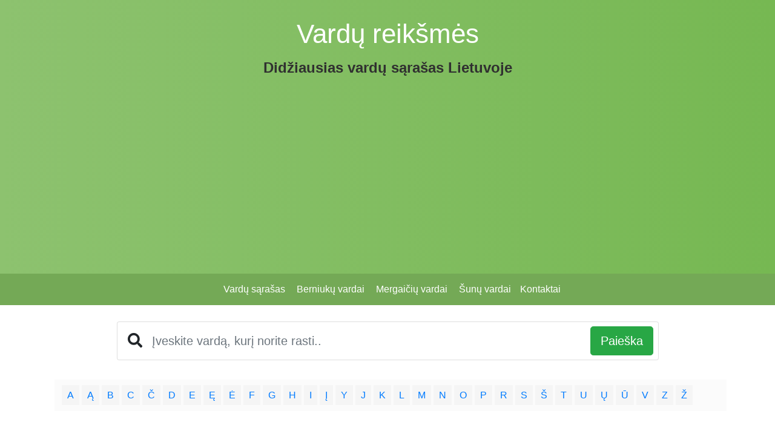

--- FILE ---
content_type: text/html; charset=UTF-8
request_url: https://vardininkas.lt/vardas/Gantas/
body_size: 16287
content:
<!DOCTYPE html>
<html>
<head>

<!-- Google Analytics -->
<!-- Google tag (gtag.js) -->
<script async src="https://www.googletagmanager.com/gtag/js?id=G-PXGVEF83W2"></script>
<script>
  window.dataLayer = window.dataLayer || [];
  function gtag(){dataLayer.push(arguments);}
  gtag('js', new Date());

  gtag('config', 'G-PXGVEF83W2');
</script>

  <meta charset="utf-8">
  <meta name="viewport" content="width=device-width, initial-scale=1.0">
  <title>Ganto vardo reikšmė</title>
  <link rel="shortcut icon" type="image/png" href="/images/favicon.png"/>
  <meta name="description" content="Sužinokite kokia Ganto vardo reikšmė jau dabar. Kokią paslaptį slepia Ganto vardas?">

  <!-- Latest compiled and minified CSS -->
<link rel="stylesheet" href="https://stackpath.bootstrapcdn.com/bootstrap/4.1.3/css/bootstrap.min.css" integrity="sha384-MCw98/SFnGE8fJT3GXwEOngsV7Zt27NXFoaoApmYm81iuXoPkFOJwJ8ERdknLPMO" crossorigin="anonymous">
  <style>
  body {
      font: 400 15px Lato, sans-serif;
      line-height: 1.8;
      color: #818181;
  }
  h2 {
      font-size: 24px;
      text-transform: uppercase;
      color: #303030;
      font-weight: 600;
      margin-bottom: 30px;
  }
  h4 {
      font-size: 19px;
      line-height: 1.375em;
      color: #303030;
      font-weight: 400;
      margin-bottom: 30px;
  }  

  .jumbotron {
      background-color: #f4511e;
      color: #fff;
      padding: 30px 25px;
      font-family: Montserrat, sans-serif;
  }
  .container-fluid {
      padding: 60px 50px;
  }
  .bg-grey {
      background-color: #f6f6f6;
  }
  .logo-small {
      color: #f4511e;
      font-size: 50px;
  }
  .logo {
      color: #f4511e;
      font-size: 200px;
  }
  .thumbnail {
      padding: 0 0 15px 0;
      border: none;
      border-radius: 0;
  }
  .thumbnail img {
      width: 100%;
      height: 100%;
      margin-bottom: 10px;
  }
  .carousel-control.right, .carousel-control.left {
      background-image: none;
      color: #f4511e;
  }
  .carousel-indicators li {
      border-color: #f4511e;
  }
  .carousel-indicators li.active {
      background-color: #f4511e;
  }
  .item h4 {
      font-size: 19px;
      line-height: 1.375em;
      font-weight: 400;
      font-style: italic;
      margin: 70px 0;
  }
  .item span {
      font-style: normal;
  }
  .panel {
      border: 1px solid #f4511e; 
      border-radius:0 !important;
      transition: box-shadow 0.5s;
  }
  .panel:hover {
      box-shadow: 5px 0px 40px rgba(0,0,0, .2);
  }
  .panel-footer .btn:hover {
      border: 1px solid #f4511e;
      background-color: #fff !important;
      color: #f4511e;
  }
  .panel-heading {
      color: #fff !important;
      background-color: #f4511e !important;
      padding: 25px;
      border-bottom: 1px solid transparent;
      border-top-left-radius: 0px;
      border-top-right-radius: 0px;
      border-bottom-left-radius: 0px;
      border-bottom-right-radius: 0px;
  }
  .panel-footer {
      background-color: white !important;
  }
  .panel-footer h3 {
      font-size: 32px;
  }
  .panel-footer h4 {
      color: #aaa;
      font-size: 14px;
  }
  .panel-footer .btn {
      margin: 15px 0;
      background-color: #f4511e;
      color: #fff;
  }
  .navbar {
      margin-bottom: 0;
      background-color: #f4511e;
      z-index: 9999;
      border: 0;
      font-size: 12px !important;
      line-height: 1.42857143 !important;
      letter-spacing: 4px;
      border-radius: 0;
      font-family: Montserrat, sans-serif;
  }
  .navbar li a, .navbar .navbar-brand {
      color: #fff !important;
  }
  .navbar-nav li a:hover, .navbar-nav li.active a {
      color: #f4511e !important;
      background-color: #fff !important;
  }
  .navbar-default .navbar-toggle {
      border-color: transparent;
      color: #fff !important;
  }
  footer .glyphicon {
      font-size: 20px;
      margin-bottom: 20px;
      color: #f4511e;
  }
  .slideanim {visibility:hidden;}
  .slide {
      animation-name: slide;
      -webkit-animation-name: slide;
      animation-duration: 1s;
      -webkit-animation-duration: 1s;
      visibility: visible;
  }
  @keyframes slide {
    0% {
      opacity: 0;
      transform: translateY(70%);
    } 
    100% {
      opacity: 1;
      transform: translateY(0%);
    }
  }
  @-webkit-keyframes slide {
    0% {
      opacity: 0;
      -webkit-transform: translateY(70%);
    } 
    100% {
      opacity: 1;
      -webkit-transform: translateY(0%);
    }
  }
  @media screen and (max-width: 768px) {
    .col-sm-4 {
      text-align: center;
      margin: 25px 0;
    }
    .btn-lg {
        width: 100%;
        margin-bottom: 35px;
    }
  }
  @media screen and (max-width: 480px) {
    .logo {
        font-size: 150px;
    }
  }

  .form-control-borderless {
    border: none;
}

.form-control-borderless:hover, .form-control-borderless:active, .form-control-borderless:focus {
    border: none;
    outline: none;
    box-shadow: none;
}

.card-body {
      padding: 0.45rem;
}

.letters a {
  padding-left:15px;
}

.letters_abc a {
    padding: 8px 9px 8px 9px;
    font-size: 16px;
    background: #f5f5f5;
}

.header-line {
  height: 5px;
  width: 100%;
  content: '';
  display: block;
}
.gradient-color-1{
     background: -webkit-linear-gradient(left,#fc636b 0,#ff6d92 60%,#fd9a00 100%);
    background: linear-gradient(to right,#fc636b 0,#ff6d92 60%,#fd9a00 100%);
}
.gradient-color-2{
    background: #3be8b0;
    background: -webkit-linear-gradient(bottom left,#3be8b0 0,#02ceff 100%);
    background: linear-gradient(to top right,#3be8b0 0,#02ceff 100%);
}
/**/
/*Utility Class*/
.text-white{
  color: white;
}
.no-margin{
  margin:0;
}
.no-margin-top{
  margin-top:0;
}
.pad-right{
  margin-right: 0.5em;
}
 </style>

  <script src="https://ajax.googleapis.com/ajax/libs/jquery/1.12.4/jquery.min.js"></script>

<script async src="https://pagead2.googlesyndication.com/pagead/js/adsbygoogle.js"></script>
<script>
     (adsbygoogle = window.adsbygoogle || []).push({
          google_ad_client: "ca-pub-3780606496108502",
          enable_page_level_ads: true
     });
</script>

</head>
<body>
	    <script type="text/javascript" src="/src/typeahead.js"></script>
	<style>
	.typeahead { border-radius: 4px;padding: 8px 12px;margin:10px !important; width:100%; background: #fff;color: blue !important; font-weight:bold;}
	.tt-menu { width:300px; }
	ul.typeahead{margin:0px;padding:20px 0px;}
	ul.typeahead.dropdown-menu li a {padding: 10px !important;	border-bottom:#CCC 1px solid;color:blue;}
	ul.typeahead.dropdown-menu li:last-child a { border-bottom:0px !important; }
	.dropdown-menu>.active>a, .dropdown-menu>.active>a:focus, .dropdown-menu>.active>a:hover {
		text-decoration: none;
		background-color: #ddd;
		outline: 0;
	}
	</style>	
<script>
    $(document).ready(function () {
        $('#searchSort').typeahead({
            source: function (query, result) {
                $.ajax({
                    url: "/search.php",
					data: 'query=' + query,            
                    dataType: "json",
                    type: "POST",
                    success: function (data) {
						result($.map(data, function (item) {
							return item;
                        }));
                    }
                });
            }
        });
    });
</script>

<div class="jumbotron text-center" style="background: #76b852;  /* fallback for old browsers */
background: -webkit-linear-gradient(to right, #8DC26F, #76b852);  /* Chrome 10-25, Safari 5.1-6 */
background: linear-gradient(to right, #8DC26F, #76b852); /* W3C, IE 10+/ Edge, Firefox 16+, Chrome 26+, Opera 12+, Safari 7+ */
    border-radius: 0px;">
  <div class="container">
  <h1 style="font-size:44px;">Vardų reikšmės</h1> 
  <p><h2 style="text-transform:none !important; margin-bottom:0px;">Didžiausias vardų sąrašas Lietuvoje</h2></p> 
<script async src="https://pagead2.googlesyndication.com/pagead/js/adsbygoogle.js"></script>
<!-- Horizontalus -->
<ins class="adsbygoogle"
     style="display:block"
     data-ad-client="ca-pub-3780606496108502"
     data-ad-slot="8011117773"
     data-ad-format="auto"
     data-full-width-responsive="true"></ins>
<script>
     (adsbygoogle = window.adsbygoogle || []).push({});
</script>
</div>
</div>

<div class="letters" style="background:#74a956; margin-top:-32px; width: 100%; padding:12px; text-align:center;">
	<div class="container">
<a href="/" style="color:#fff; font-size:16px;">Vardų sąrašas</a> <a href="/berniuku-vardai/" style="color:#fff; font-size:16px;">Berniukų vardai</a> <a href="/mergaiciu-vardai/" style="color:#fff; font-size:16px;">Mergaičių vardai</a> <a href="/sunu-vardai/" style="color:#fff; font-size:16px;">Šunų vardai</a><a href="/kontaktai.html" style="color:#fff; font-size:16px;">Kontaktai</a>
</div>
</div>

<br />


    <div class="container justify-content-center" style="border-radius:0px !important;">
                        <div class="col-12 col-md-10 col-lg-10" style="margin:0 auto !important; text-align:center;">
                            <form class="card card-sm" method="post">
                                <div class="card-body row no-gutters align-items-center">
                                    <div class="col-auto">
                                        <i class="fas fa-search h4 text-body" style="margin-top:6px; margin-left:10px;"></i>
                                    </div>
                                    <!--end of col-->
                                    <div class="col">
                                        <input class="form-control form-control-lg form-control-borderless" type="search" placeholder="Įveskite vardą, kurį norite rasti.." id="searchSort" name="sort" autocomplete="off" pattern=".{2,}" required title="Įveskite bent 2 simbolius">
                                    </div>
                                    <!--end of col-->
                                    <div class="col-auto">
                                        <button class="btn btn-lg btn-success" name="searchForName" type="submit">Paieška</button>
                                    </div>
                                    <!--end of col-->
                                </div>
                            </form>
                        </div>
                        <!--end of col-->
                    </div>

<div class="container">
<br />


<div class="letters_abc" style="background:#fbfbfb;     width: 100%; padding:12px; margin:5px;">
<a href="/berniuku-vardai/A/">A</a>
<a href="/berniuku-vardai/Ą/">Ą</a>
<a href="/berniuku-vardai/B/">B</a>
<a href="/berniuku-vardai/C/">C</a>
<a href="/berniuku-vardai/Č/">Č</a>
<a href="/berniuku-vardai/D/">D</a>
<a href="/berniuku-vardai/E/">E</a>
<a href="/berniuku-vardai/Ę/">Ę</a>
<a href="/berniuku-vardai/Ė/">Ė</a>
<a href="/berniuku-vardai/F/">F</a>
<a href="/berniuku-vardai/G/">G</a>
<a href="/berniuku-vardai/H/">H</a>
<a href="/berniuku-vardai/I/">I</a>
<a href="/berniuku-vardai/Į/">Į</a>
<a href="/berniuku-vardai/Y/">Y</a>
<a href="/berniuku-vardai/J/">J</a>
<a href="/berniuku-vardai/K/">K</a>
<a href="/berniuku-vardai/L/">L</a>
<a href="/berniuku-vardai/M/">M</a>
<a href="/berniuku-vardai/N/">N</a>
<a href="/berniuku-vardai/O/">O</a>
<a href="/berniuku-vardai/P/">P</a>
<a href="/berniuku-vardai/R/">R</a>
<a href="/berniuku-vardai/S/">S</a>
<a href="/berniuku-vardai/Š/">Š</a>
<a href="/berniuku-vardai/T/">T</a>
<a href="/berniuku-vardai/U/">U</a>
<a href="/berniuku-vardai/Ų/">Ų</a>
<a href="/berniuku-vardai/Ū/">Ū</a>
<a href="/berniuku-vardai/V/">V</a>
<a href="/berniuku-vardai/Z/">Z</a>
<a href="/berniuku-vardai/Ž/">Ž</a>
</div>
<script async src="https://pagead2.googlesyndication.com/pagead/js/adsbygoogle.js"></script>
<!-- Apatinis 2 -->
<ins class="adsbygoogle"
     style="display:block"
     data-ad-client="ca-pub-3780606496108502"
     data-ad-slot="4280676195"
     data-ad-format="auto"
     data-full-width-responsive="true"></ins>
<script>
     (adsbygoogle = window.adsbygoogle || []).push({});
</script>
<div style="clear:both;"></div><br />



  
<div class="card">

    <h3 class="card-header text-white card-primary no-margin" style="background: #76b852;"><span class="fa fa-map pull-right"></span> Gantas    </h3>
  <div class="card-body"><br />
    <h6 class="card-subtitle mb-2 text-muted">Ganto vardo reikšmė</h6>
    <p class="card-text"> <p><strong>Kilmė:</strong> lietuvių</p><p><strong>Vardadienis:</strong> 10.12; </p><p><strong>Vardo reikšmė:</strong><br />trumpinys iš Gantautas, Gantautė: gan- (ganyti „saugoti“) + taut- (tauta) – „saugantis tautą“</p></p>
  </div>
</div>
<br />
<div class="card">

    <script async src="https://pagead2.googlesyndication.com/pagead/js/adsbygoogle.js"></script>
<!-- Apatinis 2 -->
<ins class="adsbygoogle"
     style="display:block"
     data-ad-client="ca-pub-3780606496108502"
     data-ad-slot="4280676195"
     data-ad-format="auto"
     data-full-width-responsive="true"></ins>
<script>
     (adsbygoogle = window.adsbygoogle || []).push({});
</script>
    <h5 class="card-header text-white card-primary no-margin" style="background: #ddd; color:#555 !important;">Panašūs vardai</h5>
  <div class="card-body">
    <p class="card-text" style="padding:12px;">
          <a href="/vardas/Augantas/" class="label label-default" style="background:#ddd; color:#555 !important; padding:8px;">Augantas</a>
          <a href="/vardas/Daugantas/" class="label label-default" style="background:#ddd; color:#555 !important; padding:8px;">Daugantas</a>
          <a href="/vardas/Galigantas/" class="label label-default" style="background:#ddd; color:#555 !important; padding:8px;">Galigantas</a>
          <a href="/vardas/Gantas/" class="label label-default" style="background:#ddd; color:#555 !important; padding:8px;">Gantas</a>
          <a href="/vardas/Gedgantas/" class="label label-default" style="background:#ddd; color:#555 !important; padding:8px;">Gedgantas</a>
          <a href="/vardas/Vaižgantas/" class="label label-default" style="background:#ddd; color:#555 !important; padding:8px;">Vaižgantas</a>
          <a href="/vardas/Vygantas/" class="label label-default" style="background:#ddd; color:#555 !important; padding:8px;">Vygantas</a>
        </p>
  </div>
</div>
<br /><br />
<div style="padding-top:100px;"></div>

  </div>
<!-- Footer -->
<footer class="page-footer font-small bg-dark">

  <!-- Copyright -->
  <div class="footer-copyright text-center py-3">© 2023 Visos teisės saugomos. Lietuviškų vardų sąrašas. Mergaičių vardai. Berniukų vardai. 
  Moterų vardai. Vyrų vardai. Mergaitiški vardai. Berniukiški vardai. Moteriški vardai. Vyriški vardai. Mergaičių vardai 2023. Berniukų vardai 2023. Vardai iš A raidės. Vardai iš Ą raidės. Vardai iš B raidės. Vardai iš C raidės. 
  Vardai iš Č raidės. Vardai iš D raidės. Vardai iš E raidės. Vardai iš Ė raidės. Vardai iš F raidės. Vardai iš G raidės. Vardai iš H raidės. Vardai iš I raidės. Vardai iš Y raidės. Vardai iš J raidės. Vardai iš K raidės. 
  Vardai iš L raidės. Vardai iš M raidės. Vardai iš N raidės. Vardai iš O raidės. Vardai iš P raidės. Vardai iš R raidės. Vardai iš S raidės. Vardai iš Š raidės. Vardai iš T raidės. Vardai iš U raidės. Vardai iš Ū raidės. 
  Vardai iš V raidės. Vardai iš Z raidės. Vardai iš Ž raidės.
  <br>
  <a href="https://stilinga24.lt/" title="Stilingos suknelės, švarkeliai, sijonai, kostiumėliai stilingoms merginoms" target="_blank">Stilingos suknelės, švarkeliai, sijonai, kostiumėliai stilingoms merginoms</a></br>
  <a href="https://imoniubaze.lt/" title="Įmonių bazė - visos Lietuvos įmonių sąrašas" target="_blank">Įmonių bazė - visos Lietuvos įmonių sąrašas</a></br>
  <a href="https://dainoszodziai.lt/" title="Populiariausių dainų žodžiai" target="_blank">Populiariausių dainų žodžiai</a></br>
  <a href="https://bokstelionuoma.lt/" title="Autobokštelio nuoma Vilniuje" target="_blank">Autobokštelio nuoma Vilniuje</a></br>
  </div>
  <!-- Copyright -->
  

</footer>
<!-- Footer -->

<link rel="stylesheet" href="https://use.fontawesome.com/releases/v5.3.1/css/all.css" integrity="sha384-mzrmE5qonljUremFsqc01SB46JvROS7bZs3IO2EmfFsd15uHvIt+Y8vEf7N7fWAU" crossorigin="anonymous">
</body>
</html>


--- FILE ---
content_type: text/html; charset=utf-8
request_url: https://www.google.com/recaptcha/api2/aframe
body_size: 265
content:
<!DOCTYPE HTML><html><head><meta http-equiv="content-type" content="text/html; charset=UTF-8"></head><body><script nonce="btsLFUeWWCzrmgeeZuLjlg">/** Anti-fraud and anti-abuse applications only. See google.com/recaptcha */ try{var clients={'sodar':'https://pagead2.googlesyndication.com/pagead/sodar?'};window.addEventListener("message",function(a){try{if(a.source===window.parent){var b=JSON.parse(a.data);var c=clients[b['id']];if(c){var d=document.createElement('img');d.src=c+b['params']+'&rc='+(localStorage.getItem("rc::a")?sessionStorage.getItem("rc::b"):"");window.document.body.appendChild(d);sessionStorage.setItem("rc::e",parseInt(sessionStorage.getItem("rc::e")||0)+1);localStorage.setItem("rc::h",'1769081508850');}}}catch(b){}});window.parent.postMessage("_grecaptcha_ready", "*");}catch(b){}</script></body></html>